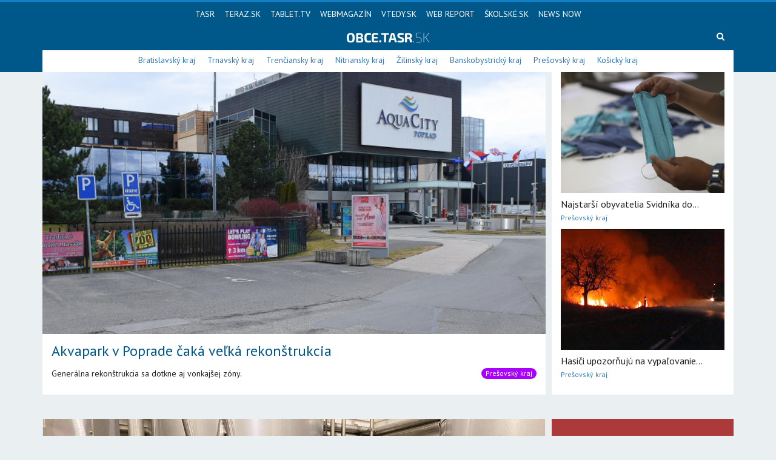

--- FILE ---
content_type: text/html; charset=UTF-8
request_url: https://obce.tasr.sk/presovsky-kraj?page=180
body_size: 5665
content:
<!doctype html>
<html>

<head>
    <title>OBCE TASR | Portál do každej obce</title>

    <!--meta tags-->
    <meta charset="UTF-8">
    <meta name="description" content="">
    <meta name="keywords" content="">
    <meta name="author" content="">
    <meta name="viewport" content="width=device-width, initial-scale=1.0">

    <!--og tags-->
    <meta property="og:title" content="">
    <meta property="og:image" content="">
    <meta property="og:description" content="">


    <!--include css icons-->
    <link rel="stylesheet" type="text/css" href="/assets/vendor/themify-icons/themify-icons.css">

    <!--main.css-->
    <link rel="stylesheet" type="text/css" href="/assets/css/main.css?v=3.5.2">

    <script src="//cdnjs.cloudflare.com/ajax/libs/modernizr/2.8.3/modernizr.min.js"></script>

    <!-- HTML5 shim and Respond.js for IE8 support of HTML5 elements and media queries -->
    <!-- WARNING: Respond.js doesn't work if you view the page via file:// -->
    <!--[if lt IE 9]>
    <script src="//oss.maxcdn.com/html5shiv/3.7.2/html5shiv.min.js"></script>
    <script src="//oss.maxcdn.com/respond/1.4.2/respond.min.js"></script>
    <![endif]-->

    <script type="text/javascript" src="//sk.adocean.pl/files/js/ado.js"></script>
    <script type="text/javascript">
        /* (c)AdOcean 2003-2018 */
        if (typeof ado !== "object") {
            ado = {};
            ado.config = ado.preview = ado.placement = ado.master = ado.slave = function () {
            };
        }
        ado.config({mode: "old", xml: false, characterEncoding: true});
        ado.preview({enabled: true, emiter: "sk.adocean.pl", id: "sj6X3HeuNvibA.toVjLefLHn.mW.FDuB5IQLFRrGJS3.u7"});
    </script>

    <!-- Favicon -->
    <link rel="icon" type="image/png" href="/assets/img/favicon.png">
</head>

<body>

<!-- (C)2000-2019 Gemius SA - gemiusPrism  / teraz.sk/obce.tasr.sk/obce.tasr.sk -->
<script type="text/javascript">
    <!--//--><![CDATA[//><!--
    var pp_gemius_identifier = 'nc1AhD_lTyB5v2KziM9YlvUJj36pMqdm6UhimjFtZ1P.v7';
    // lines below shouldn't be edited
    function gemius_pending(i) { window[i] = window[i] || function() {var x = window[i+'_pdata'] = window[i+'_pdata'] || []; x[x.length]=arguments;};};gemius_pending('gemius_hit'); gemius_pending('gemius_event'); gemius_pending('pp_gemius_hit'); gemius_pending('pp_gemius_event');(function(d,t) {try {var gt=d.createElement(t),s=d.getElementsByTagName(t)[0],l='http'+((location.protocol=='https:')?'s':''); gt.setAttribute('async','async');gt.setAttribute('defer','defer'); gt.src=l+'://gask.hit.gemius.pl/xgemius.js'; s.parentNode.insertBefore(gt,s);} catch (e) {}})(document,'script');
    //--><!]]>
</script>

<nav class="navbar navbar-default" role="navigation">
    <div class="container">

        <!-- Collect the nav links, forms, and other content for toggling -->
        <div class="collapse navbar-collapse">
            <ul class="nav navbar-nav navbar-center">
                <li><a href="http://www.tasr.sk/">TASR</a></li>
                <li><a href="https://www.teraz.sk/">TERAZ.SK</a></li>
                <li><a href="http://www.tablet.tv/">TABLET.TV</a></li>
                <li><a href="http://webmagazin.teraz.sk/">WEBMAGAZÍN</a></li>
                <li><a href="http://vtedy.sk/">VTEDY.SK</a></li>
                <li><a href="http://www.webreport.sk/">WEB REPORT</a></li>
                <li><a href="https://skolske.sk/">ŠKOLSKÉ.SK</a></li>
                <li><a href="https://newsnow.tasr.sk">NEWS NOW</a></li>
            </ul>
        </div><!-- /.navbar-collapse -->

        <div class="middle-navbar">
            <button type="button" class="navbar-toggle collapsed" data-toggle="collapse" data-target="#header-categories-links" aria-expanded="false">
                <span class="sr-only">Navigácia</span>
                <span class="icon-bar"></span>
                <span class="icon-bar"></span>
                <span class="icon-bar"></span>
            </button>
            <div class="logo-wrap">
                <a href="/" class="logo"></a>
            </div>
            <div class="search-wrap">
                <form method="get" action="/search">
                    <input type="text" class="form-control" placeholder="Hľadaj" name="q">
                    <a class="fa fa-search" id="search-button"></a>
                </form>
            </div>
        </div>

        <div class="bottom-navbar collapse" id="header-categories-links">
            <ul>
                                    <li>
                        <a href="/bratislavsky-kraj">Bratislavský kraj</a>
                    </li>
                                    <li>
                        <a href="/trnavsky-kraj">Trnavský kraj</a>
                    </li>
                                    <li>
                        <a href="/trenciansky-kraj">Trenčiansky kraj</a>
                    </li>
                                    <li>
                        <a href="/nitriansky-kraj">Nitriansky kraj</a>
                    </li>
                                    <li>
                        <a href="/zilinsky-kraj">Žilinský kraj</a>
                    </li>
                                    <li>
                        <a href="/banskobystricky-kraj">Banskobystrický kraj</a>
                    </li>
                                    <li>
                        <a href="/presovsky-kraj">Prešovský kraj</a>
                    </li>
                                    <li>
                        <a href="/kosicky-kraj">Košický kraj</a>
                    </li>
                            </ul>
        </div>


    </div>
</nav>


    
            
                            <header class="main-header">
                    <div class="container">
                        <div class="main-frame">
                                                                                    <div class="full-frame">
                                        <a href="/clanok/3099/akvapark-v-poprade-caka-velka-rekonstrukcia" class="box">
                                            <img src="/storage/cover/830x410_1584517616.jpg">
                                            <div class="text">
                                                <h2>
                                                    Akvapark v Poprade čaká veľká rekonštrukcia
                                                </h2>
                                                <div class="left">
                                                    <p>Generálna rekonštrukcia sa dotkne aj vonkajšej zóny.</p>
                                                </div>
                                                <div class="right">
                                                    <div class="badge" style="background-color:#AA00FF;">Prešovský kraj</div>
                                                </div>
                                            </div>
                                        </a>
                                    </div>
                                    


                            

                
            
                                    </div>
                        <div class="aside-wrap" style="margin-top:0;">
                            <div class="articles" style="padding-top:0;">
                                <div class="inside">
                                                                                        <a href="/clanok/3096/najstarsi-obyvatelia-svidnika-dostanu-ochranne-ruska" class="text" style="margin-top:0;">
                                            <img src="/storage/cover/300x200_1584440838.jpg">
                                            <h4>
                                                                                                    Najstarší obyvatelia Svidníka do...
                                                                                            </h4>
                                            <div class="bottom">
                                                <p class="city">Prešovský kraj</p>
                                            </div>
                                        </a>
                                    


                            

                
            
                                                                                        <a href="/clanok/3089/hasici-upozornuju-na-vypalovanie-travy-v-jarnych-mesiacoch" class="text" style="margin-top:0;">
                                            <img src="/storage/cover/300x200_1584345464.jpg">
                                            <h4>
                                                                                                    Hasiči upozorňujú na vypaľovanie...
                                                                                            </h4>
                                            <div class="bottom">
                                                <p class="city">Prešovský kraj</p>
                                            </div>
                                        </a>
                                    


                                                            </div>
                            </div>
                            

                                    </div>
                    </div>
                </header>
                                <div class="content">
                    <div class="container">
                        <div class="main-wrap">
            
            
            
                                                        <div class="full-frame">
                                    <a href="/clanok/3086/pivovarnicka-m.-vargova-odovzdava-svoje-skusenosti-studentom" class="box">
                                        <div class="pic">
                                            <img src="/storage/cover/830x410_1584344764.jpg">
                                        </div>
                                        <div class="text">
                                            <h2>
                                                Pivovarníčka M. Vargová odovzdáva svoje skúsenosti študentom
                                            </h2>
                                            <div class="left">
                                                <p>Do Pivovaru Šariš prišla po skončení strednej školy.</p>
                                            </div>
                                            <div class="right">
                                                
                                                <div class="badge" style="background-color:#AA00FF;">Prešovský kraj</div>
                                            </div>

                                        </div>
                                    </a>
                                </div>

                                        <div style="margin-bottom:20px;text-align:center;">
                                            <div id="ado-v3Pnktmod5Xz6kDWJZK9AYe2EBOQZ0MfXSTtAImRbHn.N7"></div>
                                            <script type="text/javascript">
                                                /* (c)AdOcean 2003-2018, teraz.sk.OBCE.banner1 */
                                                ado.placement({id: 'ado-v3Pnktmod5Xz6kDWJZK9AYe2EBOQZ0MfXSTtAImRbHn.N7', server: 'sk.adocean.pl' });
                                            </script>
                                        </div>
                    
                                                                            <div class="half-frame-wrap">
                                                        <div class="half-frame">
                                        <a href="/clanok/3083/kezmarski-novorodenci-dostali-hackovane-chobotnicky" class="box">
                                            <div class="pic">
                                                <img src="/storage/cover/405x200_1584343813.jpg">
                                            </div>
                                            <div class="text">
                                                <h2>
                                                                                                            Kežmarskí novorodenci dostali háčkované...
                                                                                                    </h2>
                                                <div class="left">
                                                    <p>Darček je od  členov Klubovne priateľstva.</p>
                                                </div>
                                                <div class="right">
                                                    
                                                    <div class="badge" style="background-color:#AA00FF;">Prešovský kraj</div>
                                                </div>
                                            </div>
                                        </a>
                                    </div>
                                        
                    
                                                                                <div class="half-frame">
                                        <a href="/clanok/3082/v-kosickom-kraji-uzavreli-male-cestne-hranicne-priechody-s-madarskom" class="box">
                                            <div class="pic">
                                                <img src="/storage/cover/405x200_1584107625.jpg">
                                            </div>
                                            <div class="text">
                                                <h2>
                                                                                                            V Košickom kraji uzavreli malé cestné hr...
                                                                                                    </h2>
                                                <div class="left">
                                                    <p>Cestovanie je možné cez hraničný priechod Milhosť.</p>
                                                </div>
                                                <div class="right">
                                                    
                                                    <div class="badge" style="background-color:#AA00FF;">Prešovský kraj</div>
                                                </div>
                                            </div>
                                        </a>
                                    </div>
                                                    </div>
                                                                    <!--
                            <div class="pr-news">
                                <img src="/assets/img/pr-spravy.jpg">
                            </div>
                            !-->
                    
                    
                                                                            <div class="half-frame-wrap">
                                                        <div class="half-frame">
                                        <a href="/clanok/3081/tatrasvit-hlada-sicky-na-vyrobu-ochrannych-rusok" class="box">
                                            <div class="pic">
                                                <img src="/storage/cover/405x200_1584107383.jpg">
                                            </div>
                                            <div class="text">
                                                <h2>
                                                                                                            Tatrasvit hľadá šičky na výrobu ochranný...
                                                                                                    </h2>
                                                <div class="left">
                                                    <p>Opatrenia proti šíreniu koronavírusu.</p>
                                                </div>
                                                <div class="right">
                                                    
                                                    <div class="badge" style="background-color:#AA00FF;">Prešovský kraj</div>
                                                </div>
                                            </div>
                                        </a>
                                    </div>
                                        
                    
                                                                                <div class="half-frame">
                                        <a href="/clanok/3057/mesto-presov-zverejnilo-vyzvu-na-poskytnutie-dotacie-v-troch-oblastiach" class="box">
                                            <div class="pic">
                                                <img src="/storage/cover/405x200_1583739339.jpg">
                                            </div>
                                            <div class="text">
                                                <h2>
                                                                                                            Mesto Prešov zverejnilo výzvu na poskytn...
                                                                                                    </h2>
                                                <div class="left">
                                                    <p>Žiadosti možno podávať do 31. marca.</p>
                                                </div>
                                                <div class="right">
                                                    
                                                    <div class="badge" style="background-color:#AA00FF;">Prešovský kraj</div>
                                                </div>
                                            </div>
                                        </a>
                                    </div>
                                                    </div>
                                        
                    
    
                <ul class="pagination">
        
                    <li><a href="https://obce.tasr.sk/presovsky-kraj?page=179" rel="prev">&laquo;</a></li>
        
        
                    
            
            
                                                                        <li><a href="https://obce.tasr.sk/presovsky-kraj?page=1">1</a></li>
                                                                                <li><a href="https://obce.tasr.sk/presovsky-kraj?page=2">2</a></li>
                                                                    
                            <li class="disabled"><span>...</span></li>
            
            
                                
            
            
                                                                        <li><a href="https://obce.tasr.sk/presovsky-kraj?page=177">177</a></li>
                                                                                <li><a href="https://obce.tasr.sk/presovsky-kraj?page=178">178</a></li>
                                                                                <li><a href="https://obce.tasr.sk/presovsky-kraj?page=179">179</a></li>
                                                                                <li class="active"><span>180</span></li>
                                                                                <li><a href="https://obce.tasr.sk/presovsky-kraj?page=181">181</a></li>
                                                                                <li><a href="https://obce.tasr.sk/presovsky-kraj?page=182">182</a></li>
                                                                                <li><a href="https://obce.tasr.sk/presovsky-kraj?page=183">183</a></li>
                                                                    
                            <li class="disabled"><span>...</span></li>
            
            
                                
            
            
                                                                        <li><a href="https://obce.tasr.sk/presovsky-kraj?page=251">251</a></li>
                                                                                <li><a href="https://obce.tasr.sk/presovsky-kraj?page=252">252</a></li>
                                                        
        
                    <li><a href="https://obce.tasr.sk/presovsky-kraj?page=181" rel="next">&raquo;</a></li>
            </ul>

                </div>

                <div class="aside-wrap">
            <a href="https://etasr.sk" class="box-red">
            <p>Klientská zóna</p>
            <img src="/assets/img/tasr-red.jpg">
        </a>
        <a href="https://www.imporel.com/tasr" class="box-blue">
            <p>U nás sa dejú veci</p>
        </a>
                    <div class="articles">
                <div class="headline">
                    <h3>U nás sa dejú veci</h3>
                </div>
                <div class="inside">
                                                                        <div class="text">
                                <h4 style="text-decoration:none;">24. januára - Krňačkové preteky v Podlaviciach</h4>
                                <div class="bottom">
                                    <p class="city">Podlavice</p>
                                </div>
                            </div>
                                                                                                <div class="text">
                                <h4 style="text-decoration:none;">24. januára -  Súťaž furmanov s ťažnými koňmi Hniezdne</h4>
                                <div class="bottom">
                                    <p class="city"></p>
                                </div>
                            </div>
                                                                                                <div class="text">
                                <h4 style="text-decoration:none;">24. januára - Kráľ grobskej kapustnice   súťaž vo varení kapustnice</h4>
                                <div class="bottom">
                                    <p class="city">Chorvátsky Grob</p>
                                </div>
                            </div>
                                                            </div>
            </div>
                <div class="articles">
            <div class="headline">
                <h3>Najčítanejšie</h3>
            </div>
            <div class="inside">
                                    <a href="/clanok/12198/mesto-topolcany-bude-napriek-narocnemu-obdobiu-pokracovat-v-investiciach" class="text">
                        <img src="/storage/cover/300x200_1768473386.jpg">
                        <h4>Mesto Topoľčany bude napriek náročnému obdobiu pokračovať v investíciách</h4>
                        <div class="bottom">
                            <p class="city">Nitriansky kraj</p>
                            
                        </div>
                    </a>
                                    <a href="/clanok/12216/lesnicka-fakulta-technickej-univerzity-vo-zvolene-ma-den-otvorenych-dveri" class="text">
                        <img src="/storage/cover/300x200_1768901992.jpg">
                        <h4>Lesnícka fakulta Technickej univerzity vo Zvolene má deň otvorených dverí</h4>
                        <div class="bottom">
                            <p class="city">Banskobystrický kraj</p>
                            
                        </div>
                    </a>
                                    <a href="/clanok/12217/hasici-v-zilinskom-kraji-minuly-tyzden-zasahovali-53-krat" class="text">
                        <img src="/storage/cover/300x200_1768902149.jpg">
                        <h4>Hasiči v Žilinskom kraji minulý týždeň zasahovali 53-krát</h4>
                        <div class="bottom">
                            <p class="city">Žilinský kraj</p>
                            
                        </div>
                    </a>
                            </div>
        </div>
        <div id="ado-QBIBZuyJbBvT7iegxlDTajvDIfXeFl60yIOgOcdwdsT.N7"></div>
        <script type="text/javascript">
            /* (c)AdOcean 2003-2018, teraz.sk.OBCE.square */
            ado.placement({id: 'ado-QBIBZuyJbBvT7iegxlDTajvDIfXeFl60yIOgOcdwdsT.N7', server: 'sk.adocean.pl'});
        </script>
    </div>
            </div>
        </div>

<footer>
    <div class="container">
        <div class="support">
            <div class="w100 text-center">
                <img src="/assets/img/support.jpg" class="support-img">
            </div>
        </div>
    </div>
</footer>
<div class="deep-footer">
    <div class="container">
        <ul>
            <li>
                <a href="http://www.tasr.sk/o-agenture">O agentúre</a>
            </li>
            <li>
                <a href="http://www.tasr.sk/produkty-a-sluzby">Produkty a služby</a>
            </li>
            <li>
                <a href="http://www.tasr.sk/zona-verejneho-zaujmu">Zóna verejného záujmu</a>
            </li>
            <li>
                <a href="http://www.tasr.sk/kariera">Kariéra</a>
            </li>
            <li>
                <a href="http://www.tasr.sk/kontakty">Kontakty</a>
            </li>
        </ul>
        <p>&copy; Copyright 2017 - 2026, <a href="https://www.tasr.sk/">TASR</a>. Publikovanie alebo ďalšie šírenie obsahu správ zo zdrojov TASR je bez predchádzajúceho písomného súhlasu TASR výslovne zakázané.<br>
Dizajn a programovanie realizovala spoločnosť <a href="https://www.drezzio.com/">DREZZIO</a>. Obsah stránok je generovaný redakčným systémom Gepard.</p>
    </div>
</div>

<!--include vendor scripts-->
<script src="https://ajax.googleapis.com/ajax/libs/jquery/1.11.0/jquery.min.js"></script>
<script src="/assets/vendor/bootstrap-sass-3.3.6/assets/javascripts/bootstrap.min.js"></script>

<!--main.js-->
<div id="fb-root"></div>
<script src="/assets/js/main.js"></script>
<!-- Google Analytics -->
<script async src="https://www.googletagmanager.com/gtag/js?id=UA-86735000-2"></script>
<script>
    window.dataLayer = window.dataLayer || [];
    function gtag(){dataLayer.push(arguments);}
    gtag('js', new Date());

    gtag('config', 'UA-86735000-2');
</script>

</body>

</html>